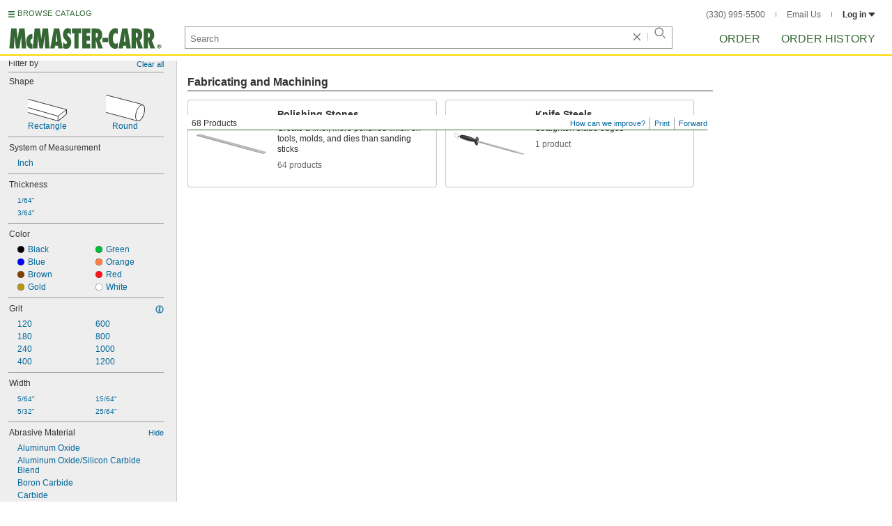

--- FILE ---
content_type: image/svg+xml
request_url: https://www.mcmaster.com/prerenderstable/mvPRE/Contents/BOSS1/1744261200000/43901893-ec61-454d-bda2-ba9416fcb068/1963512246134.svg
body_size: 380
content:
<?xml version="1.0" encoding="iso-8859-1"?>
<!-- Generator: Adobe Illustrator 28.5.0, SVG Export Plug-In . SVG Version: 9.03 Build 54727)  -->
<svg version="1.1" id="Image" xmlns="http://www.w3.org/2000/svg" xmlns:xlink="http://www.w3.org/1999/xlink" x="0px" y="0px"
	 width="56.5068px" height="38.4998px" viewBox="0 0 56.5068 38.4998" enable-background="new 0 0 56.5068 38.4998"
	 xml:space="preserve">
<path fill="#FFFFFF" stroke="#000000" stroke-width="0.8" stroke-linejoin="round" stroke-miterlimit="10" d="M0.1051,0.3873
	c0,0,48.2772,12.4648,50.5584,13.1408c2.2852,0.6716,7.6136,2.1092,3.8908,14.7888c-3.7188,12.68-10.1444,9.4688-10.5664,9.2972
	c-0.422-0.172-43.8828-12.004-43.8828-12.004"/>
<path fill="#FFFFFF" stroke="#000000" stroke-width="0.8" stroke-linejoin="round" stroke-miterlimit="10" d="M44.1987,24.7349
	c-2.0388,6.332-1.2731,12.2344,1.6956,13.1876c2.9764,0.9572,7.0388-3.3984,9.07-9.7344c2.0352-6.332,1.2813-12.2344-1.7027-13.1992
	C50.2963,14.0397,46.2379,18.3989,44.1987,24.7349z"/>
</svg>


--- FILE ---
content_type: image/svg+xml
request_url: https://www.mcmaster.com/prerenderstable/mvPRE/Contents/BOSS1/1744261200000/b9ccf182-9498-4c7c-b650-9f4247b3f219/1308207581588.svg
body_size: 218
content:
<?xml version="1.0" encoding="iso-8859-1"?>
<!-- Generator: Adobe Illustrator 28.1.0, SVG Export Plug-In . SVG Version: 6.00 Build 0)  -->
<svg version="1.1" id="Image" xmlns="http://www.w3.org/2000/svg" xmlns:xlink="http://www.w3.org/1999/xlink" x="0px" y="0px"
	 width="56.5096px" height="32.6099px" viewBox="0 0 56.5096 32.6099" enable-background="new 0 0 56.5096 32.6099"
	 xml:space="preserve">
<polyline fill="#FFFFFF" stroke="#000000" stroke-width="0.8" stroke-linejoin="round" stroke-miterlimit="10" points="
	0.1096,0.3859 56.1096,15.6435 56.1096,22.2411 43.8012,32.2099 0.1096,19.8271 "/>
<line fill="#FFFFFF" stroke="#000000" stroke-width="0.8" stroke-linejoin="round" stroke-miterlimit="10" x1="43.8012" y1="25.1555" x2="0.1096" y2="12.7023"/>
<polygon fill="#FFFFFF" stroke="#000000" stroke-width="0.8" stroke-linejoin="round" stroke-miterlimit="10" points="
	43.8012,32.2099 43.8012,25.1555 56.1096,15.6435 56.1096,22.2411 "/>
</svg>


--- FILE ---
content_type: image/svg+xml
request_url: https://www.mcmaster.com/prerenderstable/mvPRE/Contents/BOSS1/1744261200000/bc1cc7dc-f5d4-4928-be75-3f6a76e1811a/6882168697869.svg
body_size: 212
content:
<?xml version="1.0" encoding="iso-8859-1"?>
<!-- Generator: Adobe Illustrator 28.1.0, SVG Export Plug-In . SVG Version: 6.00 Build 0)  -->
<svg version="1.1" id="Layer_1" xmlns="http://www.w3.org/2000/svg" xmlns:xlink="http://www.w3.org/1999/xlink" x="0px" y="0px"
	 width="10px" height="10px" viewBox="0 0 10 10" enable-background="new 0 0 10 10" xml:space="preserve">
<circle fill="#FF151F" cx="5" cy="5" r="4.875"/>
<path d="M5,0.25c2.6192,0,4.75,2.1308,4.75,4.75S7.6192,9.75,5,9.75S0.25,7.6192,0.25,5S2.3808,0.25,5,0.25 M5,0
	C2.2386,0,0,2.2386,0,5s2.2386,5,5,5s5-2.2386,5-5S7.7614,0,5,0L5,0z"/>
</svg>
